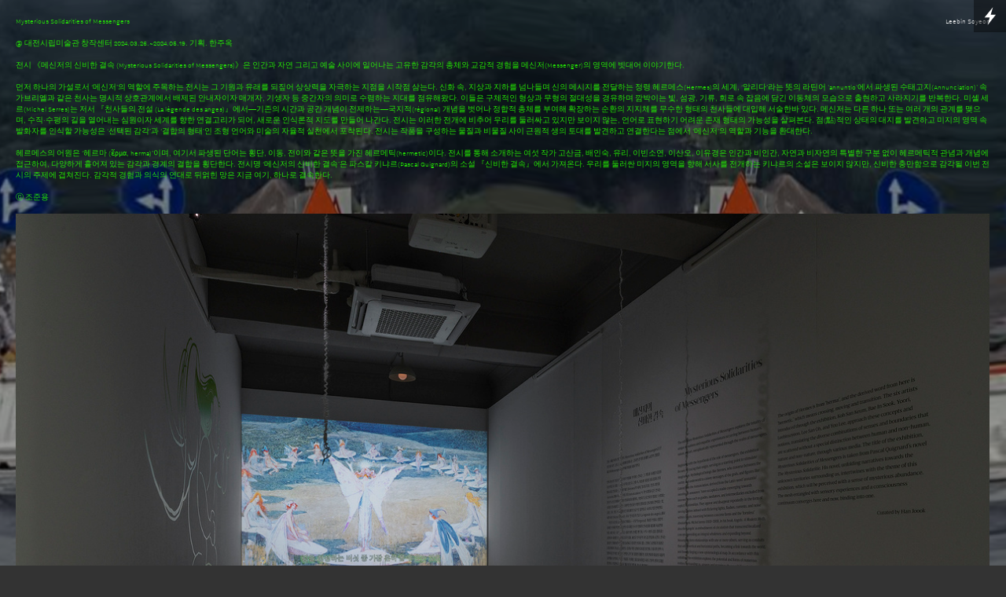

--- FILE ---
content_type: text/html; charset=UTF-8
request_url: https://leebinsoyeon.com/452789
body_size: 13775
content:
<!doctype html>
<html lang="en" data-predefined-style="true" data-css-presets="true">
	<head>
		<title>LEEBINSOYEON</title>

		<meta name="ROBOTS" content="INDEX,FOLLOW">		
		<meta name="description" content="Leebin Soyeon">
		<meta http-equiv="Content-Type" content="text/html; charset=utf-8">
		<meta http-equiv="X-UA-Compatible" content="IE=edge,chrome=1">
		<meta name="viewport" content="initial-scale=1.0, maximum-scale=1.0, user-scalable=no">
				<!-- Twitter Cards -->
		<meta name="twitter:card" content="summary_large_image">
		<meta name="twitter:title" content="LEEBINSOYEON" />
		<meta name="twitter:description" content="Leebin Soyeon" />
		<meta name="twitter:image" content="https://cortex.persona.co/i/ac596a362a1e816138511a43725d0386f0e8e5c916685e3d7c23080ee7589e64/3-.png" />

		<!-- Open Graph -->
		<meta property="og:locale" content="en_US" />
		<meta property="og:title" content="LEEBINSOYEON" />
		<meta property="og:description" content="Leebin Soyeon" />
		<meta property="og:url" content="http://leebinsoyeon.com"/>
		<meta property="og:image" content="https://cortex.persona.co/i/ac596a362a1e816138511a43725d0386f0e8e5c916685e3d7c23080ee7589e64/3-.png" />
		<meta property="og:type" content="website"/>

		

		<link href="//payload.persona.co/favicon/favicon.ico" rel="shortcut icon">
		<link href="/rss" rel="alternate" type="application/rss+xml" title="LEEBINSOYEON feed">

		<link href="/type/css?family=NittiGrotesk:n2,i2,n4,i4,n7,i7|Nitti:n7,n4,i4,i7&21.6.8&" id="" rel="stylesheet" type="text/css" />
<link href="/stylesheet?21.6.8&1749468416" id="member_stylesheet" rel="stylesheet" type="text/css" />
<link href="/_jsapps/api/_css/global.css?21.6.8&" id="" rel="stylesheet" type="text/css" />
<script type="text/json" data-set="defaults">{"route_name":"index","current_offset":0,"current_page":1,"cargo_url":"leebinsoyeon","is_domain":true,"is_mobile":false,"is_tablet":false,"is_phone":false,"api_path":"\/\/leebinsoyeon.com\/_api","is_editor":false,"route":null,"network":"Persona","is_direct_link":true,"total_projects":"0","join_muid":"2","squeeze_id":"1478926760684415766061974947077562368","design_name":"persona","template_basename":"design"}</script>
<script type="text/json" data-set="DisplayOptions">{"user_id":58300,"pagination_count":24,"header_link_to_index":true,"header_2x":false,"total_projects":0,"thumb_size":{"w":"200","h":"134"},"image_width":1500,"pages_do_not_paginate":false,"following_link_in_nav":true,"tags_in_thumb":true,"title_in_thumb":true,"view_count_in_project":true,"title_in_project":true,"footer_in_project":true,"pages_in_text_nav":true,"projects_in_text_nav":false,"use_sets":null,"sets_open_by_default":null,"sets_can_toggle":null,"sets_one_at_a_time":null,"use_set_links":null,"sets_are_clickable":null,"set_links_position":null,"disable_project_scroll":false,"recent_project_as_start":false,"excerpt_in_thumb":false,"thumbs_below_projects":true,"thumbs_below_pages":false,"lightbox_view":true,"slide_transition":"fade","slide_transition_duration":0.4,"slide_auto_play":{"enabled":false,"delay":"1"},"slide_text_nav":{"enabled":true,"prev":"Previous","slash":"\/","next":"Next image","number_enabled":true,"number_style":"parentheses"},"slide_nav_position":"top","slide_image_position":{"center":true,"responsive":false},"slide_thumbnails":{"enabled":false,"position":"bottom"},"slide_default_thumbs":false,"slide_toggle_thumb_link":{"enabled":true,"title":"Thumbnails"},"resource_url":null,"sticky_pages":null,"slideshow_responsive":false,"slideshow_thumbnails_header":true,"layout_options":{"content_position":"left_cover","content_width":"100","content_margin":"5","main_margin":"2","text_alignment":"text_left","vertical_position":"vertical_top","bgcolor":"transparent","WebFontConfig":{"Persona":{"families":{"Nitti Grotesk":{"variants":["n2","i2","n4","i4","n7","i7"]},"Nitti":{"variants":["n7","n4","i4","i7"]}}}},"links_orientation":"links_horizontal","viewport_size":"phone","mobile_zoom":"20","mobile_view":"desktop","mobile_padding":"-3.2","mobile_formatting":false,"width_unit":"%","subpagebg":"rgba(0, 0, 0, 0.4)","lightbox_view":true},"element_sort":{"no-group":[{"name":"Navigation","isActive":true},{"name":"Header Text","isActive":true},{"name":"Content","isActive":true},{"name":"Header Image","isActive":false}]}}</script>
<script type="text/json" data-set="Site">{"id":"58300","direct_link":"http:\/\/leebinsoyeon.com","display_url":"leebinsoyeon.com","site_url":"leebinsoyeon","following_url":"http:\/\/leebinsoyeon.com\/following","website_title":"LEEBINSOYEON","meta_tags":"","meta_description":"","meta_head":"","start_project_id":"191356","css_url":"\/stylesheet","rss_url":"\/rss","js_url":"\/javascript\/leebinsoyeon","asset_path":"\/\/assets.cdn.persona.co\/2\/1478926760684415766061974947077562368","favicon_url":"\/\/payload.persona.co\/favicon\/favicon.ico","home_url":"https:\/\/persona.co","profile_url":"\/\/payload.persona.co\/assets\/images\/default-avatar.png","profile_width":0,"profile_height":0,"social_image_url":"https:\/\/cortex.persona.co\/i\/ac596a362a1e816138511a43725d0386f0e8e5c916685e3d7c23080ee7589e64\/3-.png","social_width":455,"social_height":640,"social_description":"Leebin Soyeon","social_has_image":true,"social_has_description":true,"custom_html":"<customhtml><\/customhtml>","filter":null,"is_editor":false,"is_demo":false,"use_hi_res":false,"show_backstage_icon":true,"files":{"695f65b60daa4ecd93da7b8328aaec66.MOV":"https:\/\/files.persona.co\/58300\/695f65b60daa4ecd93da7b8328aaec66.MOV?1590767975","elur.MP4":"https:\/\/files.persona.co\/58300\/elur.MP4?1577548753"},"resource_url":"leebinsoyeon.com\/_api\/v0\/site\/58300"}</script>
<script type="text/json" data-set="Assets">false</script>
<script type="text/json" data-set="ProjectDetail">{"id":452789,"site_id":"58300","link_url":"0","project_url":"452789","direct_link":"http:\/\/leebinsoyeon.com\/452789","type":"page","link_target":"_blank","title":"\uba54\uc2e0\uc800\uc758 \uc2e0\ube44\ud55c \uacb0\uc18d","title_no_html":"\uba54\uc2e0\uc800\uc758 \uc2e0\ube44\ud55c \uacb0\uc18d","show_title":true,"display":false,"content":"<div grid-row=\"\" grid-pad=\"0\" grid-gutter=\"0\" grid-responsive=\"\"><div grid-col=\"x11\" grid-pad=\"0\" class=\"\">Mysterious Solidarities of Messengers<\/div>\n\t<div grid-col=\"x11\" grid-pad=\"0\" class=\"\"><div style=\"text-align: right;\"><a href=\"\/\" rel=\"history\">Leebin Soyeon<\/a><br>\n<br>\n<\/div><\/div><\/div>@ \ub300\uc804\uc2dc\ub9bd\ubbf8\uc220\uad00 \ucc3d\uc791\uc13c\ud130&nbsp;2024.03.26.~2024.05.19. \uae30\ud68d. \ud55c\uc8fc\uc625<br><br>\uc804\uc2dc \u300a\uba54\uc2e0\uc800\uc758 \uc2e0\ube44\ud55c \uacb0\uc18d (Mysterious Solidarities of Messengers)\u300b\uc740 \uc778\uac04\uacfc \uc790\uc5f0 \uadf8\ub9ac\uace0 \uc608\uc220 \uc0ac\uc774\uc5d0 \uc77c\uc5b4\ub098\ub294 \uace0\uc720\ud55c \uac10\uac01\uc758 \ucd1d\uccb4\uc640 \uad50\uac10\uc801 \uacbd\ud5d8\uc744 \uba54\uc2e0\uc800(Messenger)\uc758 \uc601\uc5ed\uc5d0 \ube57\ub300\uc5b4 \uc774\uc57c\uae30\ud55c\ub2e4.<br>\n\n<br>\n\uba3c\uc800 \ud558\ub098\uc758 \uac00\uc124\ub85c\uc11c \u2018\uba54\uc2e0\uc800\u2019\uc758 \uc5ed\ud560\uc5d0 \uc8fc\ubaa9\ud558\ub294 \uc804\uc2dc\ub294 \uadf8 \uae30\uc6d0\uacfc \uc720\ub798\ub97c \ub418\uc9da\uc5b4 \uc0c1\uc0c1\ub825\uc744 \uc790\uadf9\ud558\ub294 \uc9c0\uc810\uc744 \uc2dc\uc791\uc810 \uc0bc\ub294\ub2e4. \uc2e0\ud654 \uc18d, \uc9c0\uc0c1\uacfc \uc9c0\ud558\ub97c \ub118\ub098\ub4e4\uba70 \uc2e0\uc758 \uba54\uc2dc\uc9c0\ub97c \uc804\ub2ec\ud558\ub294 \uc815\ub839 \ud5e4\ub974\uba54\uc2a4(Hermes)\uc758 \uc138\uacc4, \u2018\uc54c\ub9ac\ub2e4\u2019\ub77c\ub294 \ub73b\uc758 \ub77c\ud2f4\uc5b4 'annuntio'\uc5d0\uc11c \ud30c\uc0dd\ub41c \uc218\ud0dc\uace0\uc9c0(Annunciation)' \uc18d \uac00\ube0c\ub9ac\uc5d8\uacfc \uac19\uc740 \ucc9c\uc0ac\ub294 \uba85\uc2dc\uc801 \uc0c1\ud638\uad00\uacc4\uc5d0\uc11c \ubc30\uc81c\ub41c \uc548\ub0b4\uc790\uc774\uc790 \ub9e4\uac1c\uc790, \uae30\uc0dd\uc790 \ub4f1 \uc911\uac04\uc790\uc758 \uc758\ubbf8\ub85c \uc218\ub834\ud558\ub294 \uc9c0\ub300\ub97c \uc810\uc720\ud574\uc654\ub2e4. \uc774\ub4e4\uc740 \uad6c\uccb4\uc801\uc778 \ud615\uc0c1\uacfc \ubb34\ud615\uc758 \uc808\ub300\uc131\uc744 \uacbd\uc720\ud558\uba70 \uae5c\ubc15\uc774\ub294 \ube5b, \uc12c\uad11, \uae30\ub958, \ud68c\ub85c \uc18d \uc7a1\uc74c\uc5d0 \ub2f4\uae34 \uc774\ub3d9\uccb4\uc758 \ubaa8\uc2b5\uc73c\ub85c \ucd9c\ud604\ud558\uace0 \uc0ac\ub77c\uc9c0\uae30\ub97c \ubc18\ubcf5\ud55c\ub2e4. \ubbf8\uc178 \uc138\ub974(Michel Serres)\ub294 \uc800\uc11c \u300e\ucc9c\uc0ac\ub4e4\uc758 \uc804\uc124 (La l\u00e9gende des anges)\u300f\uc5d0\uc11c\u2015\uae30\uc874\uc758 \uc2dc\uac04\uacfc \uacf5\uac04 \uac1c\ub150\uc774 \uc804\uc81c\ud558\ub294\u2015\uad6d\uc9c0\uc801(r\u00e9gional) \uac1c\ub150\uc744 \ubc97\uc5b4\ub098 \uc815\ud569\uc801 \ucd1d\uccb4\ub97c \ubd80\uc5ec\ud574 \ud655\uc7a5\ud558\ub294 \uc21c\ud658\uc758 \uc9c0\uc9c0\uccb4\ub97c \ubb34\uc218\ud55c \ud615\ud0dc\uc758 \ucc9c\uc0ac\ub4e4\uc5d0 \ub300\uc785\ud574 \uc11c\uc220\ud55c\ubc14 \uc788\ub2e4. \uba54\uc2e0\uc800\ub294 \ub2e4\ub978 \ud558\ub098 \ub610\ub294 \uc5ec\ub7ec \uac1c\uc758 \uad00\uacc4\ub97c \ub9fa\uc73c\uba70, \uc218\uc9c1\u00b7\uc218\ud3c9\uc758 \uae38\uc744 \uc5f4\uc5b4\ub0b4\ub294 \uc2ec\uc6d0\uc774\uc790 \uc138\uacc4\ub97c \ud5a5\ud55c \uc5f0\uacb0\uace0\ub9ac\uac00 \ub418\uc5b4, \uc0c8\ub85c\uc6b4 \uc778\uc2dd\ub860\uc801 \uc9c0\ub3c4\ub97c \ub9cc\ub4e4\uc5b4 \ub098\uac04\ub2e4. \uc804\uc2dc\ub294 \uc774\ub7ec\ud55c \uc804\uac1c\uc5d0 \ube44\ucd94\uc5b4 \uc6b0\ub9ac\ub97c \ub458\ub7ec\uc2f8\uace0 \uc788\uc9c0\ub9cc \ubcf4\uc774\uc9c0 \uc54a\ub294, \uc5b8\uc5b4\ub85c \ud45c\ud604\ud558\uae30 \uc5b4\ub824\uc6b4 \uc874\uc7ac \ud615\ud0dc\uc758 \uac00\ub2a5\uc131\uc744 \uc0b4\ud3b4\ubcf8\ub2e4. \uc810(\u9ede)\uc801\uc778 \uc0c1\ud0dc\uc758 \ub300\uc9c0\ub97c \ubc1c\uacac\ud558\uace0 \ubbf8\uc9c0\uc758 \uc601\uc5ed \uc18d \ubc1c\ud654\uc790\ub97c \uc778\uc2dd\ud560 \uac00\ub2a5\uc131\uc740 \u2018\uc120\ud0dd\ub41c \uac10\uac01\u2019\uacfc \u2018\uacb0\ud569\uc758 \ud615\ud0dc\u2019\uc778 \uc870\ud615 \uc5b8\uc5b4\uc640 \ubbf8\uc220\uc758 \uc790\uc728\uc801 \uc2e4\ucc9c\uc5d0\uc11c \ud3ec\ucc29\ub41c\ub2e4. \uc804\uc2dc\ub294 \uc791\ud488\uc744 \uad6c\uc131\ud558\ub294 \ubb3c\uc9c8\uacfc \ube44\ubb3c\uc9c8 \uc0ac\uc774 \uadfc\uc6d0\uc801 \uc0dd\uc758 \ud1a0\ub300\ub97c \ubc1c\uacac\ud558\uace0 \uc5f0\uacb0\ud55c\ub2e4\ub294 \uc810\uc5d0\uc11c \u2018\uba54\uc2e0\uc800\u2019\uc758 \uc5ed\ud560\uacfc \uae30\ub2a5\uc744 \ud658\ub300\ud55c\ub2e4.<br>\n\n<br>\n\ud5e4\ub974\uba54\uc2a4\uc758 \uc5b4\uc6d0\uc740 \u2018\ud5e4\ub974\ub9c8 (\u1f15\u03c1\u03bc\u03b1, herma)\u2019\uc774\uba70, \uc5ec\uae30\uc11c \ud30c\uc0dd\ub41c \ub2e8\uc5b4\ub294 \ud6a1\ub2e8, \uc774\ub3d9, \uc804\uc774\uc640 \uac19\uc740 \ub73b\uc744 \uac00\uc9c4 \ud5e4\ub974\uba54\ud2f1(hermetic)\uc774\ub2e4. \uc804\uc2dc\ub97c \ud1b5\ud574 \uc18c\uac1c\ud558\ub294 \uc5ec\uc12f \uc791\uac00 \uace0\uc0b0\uae08, \ubc30\uc778\uc219, \uc720\ub9ac, \uc774\ube48\uc18c\uc5f0, \uc774\uc0b0\uc624, \uc774\uc720\uacbd\uc740 \uc778\uac04\uacfc \ube44\uc778\uac04, \uc790\uc5f0\uacfc \ube44\uc790\uc5f0\uc758 \ud2b9\ubcc4\ud55c \uad6c\ubd84 \uc5c6\uc774 \ud5e4\ub974\uba54\ud2f1\uc801 \uad00\ub150\uacfc \uac1c\ub150\uc5d0 \uc811\uadfc\ud558\uc5ec, \ub2e4\uc591\ud558\uac8c \ud769\uc5b4\uc838 \uc788\ub294 \uac10\uac01\uacfc \uacbd\uacc4\uc758 \uacb0\ud569\uc744 \ud6a1\ub2e8\ud55c\ub2e4. \uc804\uc2dc\uba85 \u2018\uba54\uc2e0\uc800\uc758 \uc2e0\ube44\ud55c \uacb0\uc18d\u2019\uc740 \ud30c\uc2a4\uce7c \ud0a4\ub0d0\ub974(Pascal Quignard)\uc758 \uc18c\uc124 \u300e\uc2e0\ube44\ud55c \uacb0\uc18d\u300f\uc5d0\uc11c \uac00\uc838\uc628\ub2e4. \uc6b0\ub9ac\ub97c \ub458\ub7ec\uc2fc \ubbf8\uc9c0\uc758 \uc601\uc5ed\uc744 \ud5a5\ud574 \uc11c\uc0ac\ub97c \uc804\uac1c\ud558\ub294 \ud0a4\ub0d0\ub974\uc758 \uc18c\uc124\uc740 \ubcf4\uc774\uc9c0 \uc54a\uc9c0\ub9cc, \uc2e0\ube44\ud55c \ucda9\ub9cc\ud568\uc73c\ub85c \uac10\uac01\ub420 \uc774\ubc88 \uc804\uc2dc\uc758 \uc8fc\uc81c\uc5d0 \uacb9\uccd0\uc9c4\ub2e4. \uac10\uac01\uc801 \uacbd\ud5d8\uacfc \uc758\uc2dd\uc758 \uc5f0\ub300\ub85c \ub4a4\uc5bd\ud78c \ub9dd\uc740 \uc9c0\uae08 \uc5ec\uae30, \ud558\ub098\ub85c \uacb0\uc18d\ud55c\ub2e4.<br><br>\n\u24d2 \uc870\uc900\uc6a9<br>\n<br>\n<img width=\"2000\" height=\"1334\" width_o=\"2000\" height_o=\"1334\" src_o=\"https:\/\/cortex.persona.co\/t\/original\/i\/2d324c344c8839301fab1b7cfc2cd5d3d1f634e6f421601df207a12c824a59f8\/CJY07305.jpg\" data-mid=\"1360585\" border=\"0\" \/><img width=\"2000\" height=\"1334\" width_o=\"2000\" height_o=\"1334\" src_o=\"https:\/\/cortex.persona.co\/t\/original\/i\/c2dfc48a76e8922dd9d580cb2f0baee4f73b88f3b415d19ff9c90d71a659978f\/CJY07317.jpg\" data-mid=\"1360586\" border=\"0\" \/><img width=\"2000\" height=\"1334\" width_o=\"2000\" height_o=\"1334\" src_o=\"https:\/\/cortex.persona.co\/t\/original\/i\/75c3a063eb17fc353bb83f5ab346ac519952791dda79865658aa8ab333588866\/CJY07300.jpg\" data-mid=\"1360584\" border=\"0\" \/><img width=\"2000\" height=\"1333\" width_o=\"2000\" height_o=\"1333\" src_o=\"https:\/\/cortex.persona.co\/t\/original\/i\/de7e75c203046c11a2322a2e68b2597147adcfd3b9203dba02e81d2b73f4f245\/CJY07366.jpg\" data-mid=\"1360587\" border=\"0\" \/><div class=\"slideshow\" data-slick=\"%7B%22autoplay%22%3Atrue%2C%22autoplaySpeed%22%3A1300%2C%22speed%22%3A500%2C%22textNav%22%3Afalse%2C%22fade%22%3Afalse%7D\"><img width=\"1920\" height=\"1080\" width_o=\"1920\" height_o=\"1080\" src_o=\"https:\/\/cortex.persona.co\/t\/original\/i\/1f62260b5864427a03a0095f5094520b85094c62b3a2df1419eeab5d8fcd67b2\/video-back.00_00_05_29.-001.jpg\" data-mid=\"1360598\" border=\"0\" \/><img width=\"1920\" height=\"1080\" width_o=\"1920\" height_o=\"1080\" src_o=\"https:\/\/cortex.persona.co\/t\/original\/i\/864ba46bf69be5c0a5d0215311998f9fc91a0d9c03fe08b804932440807e6750\/video-back.00_01_33_02.-003.jpg\" data-mid=\"1360596\" border=\"0\" \/><img width=\"1920\" height=\"1080\" width_o=\"1920\" height_o=\"1080\" src_o=\"https:\/\/cortex.persona.co\/t\/original\/i\/5bb7395774ffde2cb829aff79f78f57de21f0a2a20059d76dd623bc38a6e831b\/video-back.00_03_26_05.-005.jpg\" data-mid=\"1360595\" border=\"0\" \/><img width=\"1920\" height=\"1080\" width_o=\"1920\" height_o=\"1080\" src_o=\"https:\/\/cortex.persona.co\/t\/original\/i\/349d16b97d8444393b8a59aee2211b88db0b56d5024870f11c2d2408b026295f\/video-back.00_05_48_14.-007.jpg\" data-mid=\"1360594\" border=\"0\" \/><img width=\"1920\" height=\"1080\" width_o=\"1920\" height_o=\"1080\" src_o=\"https:\/\/cortex.persona.co\/t\/original\/i\/4db033c73d5c22ddb320117d559ea5fedef5c42df6bca4c36ea56f3c9c378f67\/video-back.00_04_02_23.-006.jpg\" data-mid=\"1360597\" border=\"0\" \/><img width=\"1920\" height=\"1080\" width_o=\"1920\" height_o=\"1080\" src_o=\"https:\/\/cortex.persona.co\/t\/original\/i\/8cc81d4464dcceaf81fe39c627a44fbc9836ac4b0424b0b1357052c30a32cac0\/video-back.00_07_32_28.-010.jpg\" data-mid=\"1360599\" border=\"0\" \/><\/div><div style=\"text-align: center;\">excerpts from \ud398\uc5b4\ub9ac \ubaa8\ube4c\ub9ac\ud2f0 \ud22c\uc790\uc720\uce58\uc124\uba85\ud68c \ube44\ub514\uc624\n(\uace0\uc544\ub97c \ub9cc\ub4dc\ub294 \uae30\uacc4)\nFairy Mobility \ninvestment seminar video\n(The Orphan engineering)\n<br>2023, 8\ubd84 17\ucd08\n8 min. 17 sec, \ub2e8\ucc44\ub110 \ube44\ub514\uc624, HD\nsingle-channel\nvideo<br><\/div><br>\n<br>\n<div style=\"text-align: center;\"><img width=\"2362\" height=\"3542\" width_o=\"2362\" height_o=\"3542\" src_o=\"https:\/\/cortex.persona.co\/t\/original\/i\/fcf20b98babd998830e5ee4c4a880c5d0938b936d9a3456440ac3e4e2f2d6fe9\/Caduceus_small.jpg\" data-mid=\"1360591\" border=\"0\" data-scale=\"80\"\/><br>\ub4e4\ucf30\ub2e4(Caduceus), 2024\nPET\uc5d0 \uc789\ud06c(\ub514\uc9c0\ud138 \ud398\uc778\ud305), \ub77c\uc774\ud2b8\ud328\ub110, 594x841mm<br><br>\n<img width=\"2365\" height=\"3348\" width_o=\"2365\" height_o=\"3348\" src_o=\"https:\/\/cortex.persona.co\/t\/original\/i\/3a380a65dfbb200ca0312f51d1c7eb91df7f1abcda4a4c94bc5444bd43444884\/_small.jpg\" data-mid=\"1360592\" border=\"0\" data-scale=\"80\"\/><br>\ucc1c\ucf69(The rational is a blip), 2024\nPET\uc5d0 \uc789\ud06c(\ub514\uc9c0\ud138 \ud398\uc778\ud305), \ub77c\uc774\ud2b8\ud328\ub110, 594x841mm<br>\n<br>\n<img width=\"3543\" height=\"2502\" width_o=\"3543\" height_o=\"2502\" src_o=\"https:\/\/cortex.persona.co\/t\/original\/i\/4360af5d6703be6c991582bde3a1c541218214d1ad6a626415ebab5e20590336\/-_small.jpg\" data-mid=\"1360593\" border=\"0\" data-scale=\"80\"\/><br>\uc870\uce74 \ud6d4\uce58\uae30(The theft of sister-in-law's child), 2024\nPET\uc5d0 \uc789\ud06c(\ub514\uc9c0\ud138 \ud398\uc778\ud305) \ub77c\uc774\ud2b8\ud328\ub110, 841\u00d7594\bmm\n<br>\n\n<\/div>","content_no_html":"Mysterious Solidarities of Messengers\n\tLeebin Soyeon\n\n@ \ub300\uc804\uc2dc\ub9bd\ubbf8\uc220\uad00 \ucc3d\uc791\uc13c\ud130&nbsp;2024.03.26.~2024.05.19. \uae30\ud68d. \ud55c\uc8fc\uc625\uc804\uc2dc \u300a\uba54\uc2e0\uc800\uc758 \uc2e0\ube44\ud55c \uacb0\uc18d (Mysterious Solidarities of Messengers)\u300b\uc740 \uc778\uac04\uacfc \uc790\uc5f0 \uadf8\ub9ac\uace0 \uc608\uc220 \uc0ac\uc774\uc5d0 \uc77c\uc5b4\ub098\ub294 \uace0\uc720\ud55c \uac10\uac01\uc758 \ucd1d\uccb4\uc640 \uad50\uac10\uc801 \uacbd\ud5d8\uc744 \uba54\uc2e0\uc800(Messenger)\uc758 \uc601\uc5ed\uc5d0 \ube57\ub300\uc5b4 \uc774\uc57c\uae30\ud55c\ub2e4.\n\n\n\uba3c\uc800 \ud558\ub098\uc758 \uac00\uc124\ub85c\uc11c \u2018\uba54\uc2e0\uc800\u2019\uc758 \uc5ed\ud560\uc5d0 \uc8fc\ubaa9\ud558\ub294 \uc804\uc2dc\ub294 \uadf8 \uae30\uc6d0\uacfc \uc720\ub798\ub97c \ub418\uc9da\uc5b4 \uc0c1\uc0c1\ub825\uc744 \uc790\uadf9\ud558\ub294 \uc9c0\uc810\uc744 \uc2dc\uc791\uc810 \uc0bc\ub294\ub2e4. \uc2e0\ud654 \uc18d, \uc9c0\uc0c1\uacfc \uc9c0\ud558\ub97c \ub118\ub098\ub4e4\uba70 \uc2e0\uc758 \uba54\uc2dc\uc9c0\ub97c \uc804\ub2ec\ud558\ub294 \uc815\ub839 \ud5e4\ub974\uba54\uc2a4(Hermes)\uc758 \uc138\uacc4, \u2018\uc54c\ub9ac\ub2e4\u2019\ub77c\ub294 \ub73b\uc758 \ub77c\ud2f4\uc5b4 'annuntio'\uc5d0\uc11c \ud30c\uc0dd\ub41c \uc218\ud0dc\uace0\uc9c0(Annunciation)' \uc18d \uac00\ube0c\ub9ac\uc5d8\uacfc \uac19\uc740 \ucc9c\uc0ac\ub294 \uba85\uc2dc\uc801 \uc0c1\ud638\uad00\uacc4\uc5d0\uc11c \ubc30\uc81c\ub41c \uc548\ub0b4\uc790\uc774\uc790 \ub9e4\uac1c\uc790, \uae30\uc0dd\uc790 \ub4f1 \uc911\uac04\uc790\uc758 \uc758\ubbf8\ub85c \uc218\ub834\ud558\ub294 \uc9c0\ub300\ub97c \uc810\uc720\ud574\uc654\ub2e4. \uc774\ub4e4\uc740 \uad6c\uccb4\uc801\uc778 \ud615\uc0c1\uacfc \ubb34\ud615\uc758 \uc808\ub300\uc131\uc744 \uacbd\uc720\ud558\uba70 \uae5c\ubc15\uc774\ub294 \ube5b, \uc12c\uad11, \uae30\ub958, \ud68c\ub85c \uc18d \uc7a1\uc74c\uc5d0 \ub2f4\uae34 \uc774\ub3d9\uccb4\uc758 \ubaa8\uc2b5\uc73c\ub85c \ucd9c\ud604\ud558\uace0 \uc0ac\ub77c\uc9c0\uae30\ub97c \ubc18\ubcf5\ud55c\ub2e4. \ubbf8\uc178 \uc138\ub974(Michel Serres)\ub294 \uc800\uc11c \u300e\ucc9c\uc0ac\ub4e4\uc758 \uc804\uc124 (La l\u00e9gende des anges)\u300f\uc5d0\uc11c\u2015\uae30\uc874\uc758 \uc2dc\uac04\uacfc \uacf5\uac04 \uac1c\ub150\uc774 \uc804\uc81c\ud558\ub294\u2015\uad6d\uc9c0\uc801(r\u00e9gional) \uac1c\ub150\uc744 \ubc97\uc5b4\ub098 \uc815\ud569\uc801 \ucd1d\uccb4\ub97c \ubd80\uc5ec\ud574 \ud655\uc7a5\ud558\ub294 \uc21c\ud658\uc758 \uc9c0\uc9c0\uccb4\ub97c \ubb34\uc218\ud55c \ud615\ud0dc\uc758 \ucc9c\uc0ac\ub4e4\uc5d0 \ub300\uc785\ud574 \uc11c\uc220\ud55c\ubc14 \uc788\ub2e4. \uba54\uc2e0\uc800\ub294 \ub2e4\ub978 \ud558\ub098 \ub610\ub294 \uc5ec\ub7ec \uac1c\uc758 \uad00\uacc4\ub97c \ub9fa\uc73c\uba70, \uc218\uc9c1\u00b7\uc218\ud3c9\uc758 \uae38\uc744 \uc5f4\uc5b4\ub0b4\ub294 \uc2ec\uc6d0\uc774\uc790 \uc138\uacc4\ub97c \ud5a5\ud55c \uc5f0\uacb0\uace0\ub9ac\uac00 \ub418\uc5b4, \uc0c8\ub85c\uc6b4 \uc778\uc2dd\ub860\uc801 \uc9c0\ub3c4\ub97c \ub9cc\ub4e4\uc5b4 \ub098\uac04\ub2e4. \uc804\uc2dc\ub294 \uc774\ub7ec\ud55c \uc804\uac1c\uc5d0 \ube44\ucd94\uc5b4 \uc6b0\ub9ac\ub97c \ub458\ub7ec\uc2f8\uace0 \uc788\uc9c0\ub9cc \ubcf4\uc774\uc9c0 \uc54a\ub294, \uc5b8\uc5b4\ub85c \ud45c\ud604\ud558\uae30 \uc5b4\ub824\uc6b4 \uc874\uc7ac \ud615\ud0dc\uc758 \uac00\ub2a5\uc131\uc744 \uc0b4\ud3b4\ubcf8\ub2e4. \uc810(\u9ede)\uc801\uc778 \uc0c1\ud0dc\uc758 \ub300\uc9c0\ub97c \ubc1c\uacac\ud558\uace0 \ubbf8\uc9c0\uc758 \uc601\uc5ed \uc18d \ubc1c\ud654\uc790\ub97c \uc778\uc2dd\ud560 \uac00\ub2a5\uc131\uc740 \u2018\uc120\ud0dd\ub41c \uac10\uac01\u2019\uacfc \u2018\uacb0\ud569\uc758 \ud615\ud0dc\u2019\uc778 \uc870\ud615 \uc5b8\uc5b4\uc640 \ubbf8\uc220\uc758 \uc790\uc728\uc801 \uc2e4\ucc9c\uc5d0\uc11c \ud3ec\ucc29\ub41c\ub2e4. \uc804\uc2dc\ub294 \uc791\ud488\uc744 \uad6c\uc131\ud558\ub294 \ubb3c\uc9c8\uacfc \ube44\ubb3c\uc9c8 \uc0ac\uc774 \uadfc\uc6d0\uc801 \uc0dd\uc758 \ud1a0\ub300\ub97c \ubc1c\uacac\ud558\uace0 \uc5f0\uacb0\ud55c\ub2e4\ub294 \uc810\uc5d0\uc11c \u2018\uba54\uc2e0\uc800\u2019\uc758 \uc5ed\ud560\uacfc \uae30\ub2a5\uc744 \ud658\ub300\ud55c\ub2e4.\n\n\n\ud5e4\ub974\uba54\uc2a4\uc758 \uc5b4\uc6d0\uc740 \u2018\ud5e4\ub974\ub9c8 (\u1f15\u03c1\u03bc\u03b1, herma)\u2019\uc774\uba70, \uc5ec\uae30\uc11c \ud30c\uc0dd\ub41c \ub2e8\uc5b4\ub294 \ud6a1\ub2e8, \uc774\ub3d9, \uc804\uc774\uc640 \uac19\uc740 \ub73b\uc744 \uac00\uc9c4 \ud5e4\ub974\uba54\ud2f1(hermetic)\uc774\ub2e4. \uc804\uc2dc\ub97c \ud1b5\ud574 \uc18c\uac1c\ud558\ub294 \uc5ec\uc12f \uc791\uac00 \uace0\uc0b0\uae08, \ubc30\uc778\uc219, \uc720\ub9ac, \uc774\ube48\uc18c\uc5f0, \uc774\uc0b0\uc624, \uc774\uc720\uacbd\uc740 \uc778\uac04\uacfc \ube44\uc778\uac04, \uc790\uc5f0\uacfc \ube44\uc790\uc5f0\uc758 \ud2b9\ubcc4\ud55c \uad6c\ubd84 \uc5c6\uc774 \ud5e4\ub974\uba54\ud2f1\uc801 \uad00\ub150\uacfc \uac1c\ub150\uc5d0 \uc811\uadfc\ud558\uc5ec, \ub2e4\uc591\ud558\uac8c \ud769\uc5b4\uc838 \uc788\ub294 \uac10\uac01\uacfc \uacbd\uacc4\uc758 \uacb0\ud569\uc744 \ud6a1\ub2e8\ud55c\ub2e4. \uc804\uc2dc\uba85 \u2018\uba54\uc2e0\uc800\uc758 \uc2e0\ube44\ud55c \uacb0\uc18d\u2019\uc740 \ud30c\uc2a4\uce7c \ud0a4\ub0d0\ub974(Pascal Quignard)\uc758 \uc18c\uc124 \u300e\uc2e0\ube44\ud55c \uacb0\uc18d\u300f\uc5d0\uc11c \uac00\uc838\uc628\ub2e4. \uc6b0\ub9ac\ub97c \ub458\ub7ec\uc2fc \ubbf8\uc9c0\uc758 \uc601\uc5ed\uc744 \ud5a5\ud574 \uc11c\uc0ac\ub97c \uc804\uac1c\ud558\ub294 \ud0a4\ub0d0\ub974\uc758 \uc18c\uc124\uc740 \ubcf4\uc774\uc9c0 \uc54a\uc9c0\ub9cc, \uc2e0\ube44\ud55c \ucda9\ub9cc\ud568\uc73c\ub85c \uac10\uac01\ub420 \uc774\ubc88 \uc804\uc2dc\uc758 \uc8fc\uc81c\uc5d0 \uacb9\uccd0\uc9c4\ub2e4. \uac10\uac01\uc801 \uacbd\ud5d8\uacfc \uc758\uc2dd\uc758 \uc5f0\ub300\ub85c \ub4a4\uc5bd\ud78c \ub9dd\uc740 \uc9c0\uae08 \uc5ec\uae30, \ud558\ub098\ub85c \uacb0\uc18d\ud55c\ub2e4.\n\u24d2 \uc870\uc900\uc6a9\n\n{image 2}{image 3}{image 1}{image 4}{image 11}{image 12}{image 13}{image 15}{image 14}{image 16}excerpts from \ud398\uc5b4\ub9ac \ubaa8\ube4c\ub9ac\ud2f0 \ud22c\uc790\uc720\uce58\uc124\uba85\ud68c \ube44\ub514\uc624\n(\uace0\uc544\ub97c \ub9cc\ub4dc\ub294 \uae30\uacc4)\nFairy Mobility \ninvestment seminar video\n(The Orphan engineering)\n2023, 8\ubd84 17\ucd08\n8 min. 17 sec, \ub2e8\ucc44\ub110 \ube44\ub514\uc624, HD\nsingle-channel\nvideo\n\n{image 10 scale=\"80\"}\ub4e4\ucf30\ub2e4(Caduceus), 2024\nPET\uc5d0 \uc789\ud06c(\ub514\uc9c0\ud138 \ud398\uc778\ud305), \ub77c\uc774\ud2b8\ud328\ub110, 594x841mm\n{image 9 scale=\"80\"}\ucc1c\ucf69(The rational is a blip), 2024\nPET\uc5d0 \uc789\ud06c(\ub514\uc9c0\ud138 \ud398\uc778\ud305), \ub77c\uc774\ud2b8\ud328\ub110, 594x841mm\n\n{image 8 scale=\"80\"}\uc870\uce74 \ud6d4\uce58\uae30(The theft of sister-in-law's child), 2024\nPET\uc5d0 \uc789\ud06c(\ub514\uc9c0\ud138 \ud398\uc778\ud305) \ub77c\uc774\ud2b8\ud328\ub110, 841\u00d7594\bmm\n\n\n","content_partial_html":"Mysterious Solidarities of Messengers\n\t<a href=\"\/\" rel=\"history\">Leebin Soyeon<\/a><br>\n<br>\n@ \ub300\uc804\uc2dc\ub9bd\ubbf8\uc220\uad00 \ucc3d\uc791\uc13c\ud130&nbsp;2024.03.26.~2024.05.19. \uae30\ud68d. \ud55c\uc8fc\uc625<br><br>\uc804\uc2dc \u300a\uba54\uc2e0\uc800\uc758 \uc2e0\ube44\ud55c \uacb0\uc18d (Mysterious Solidarities of Messengers)\u300b\uc740 \uc778\uac04\uacfc \uc790\uc5f0 \uadf8\ub9ac\uace0 \uc608\uc220 \uc0ac\uc774\uc5d0 \uc77c\uc5b4\ub098\ub294 \uace0\uc720\ud55c \uac10\uac01\uc758 \ucd1d\uccb4\uc640 \uad50\uac10\uc801 \uacbd\ud5d8\uc744 \uba54\uc2e0\uc800(Messenger)\uc758 \uc601\uc5ed\uc5d0 \ube57\ub300\uc5b4 \uc774\uc57c\uae30\ud55c\ub2e4.<br>\n\n<br>\n\uba3c\uc800 \ud558\ub098\uc758 \uac00\uc124\ub85c\uc11c \u2018\uba54\uc2e0\uc800\u2019\uc758 \uc5ed\ud560\uc5d0 \uc8fc\ubaa9\ud558\ub294 \uc804\uc2dc\ub294 \uadf8 \uae30\uc6d0\uacfc \uc720\ub798\ub97c \ub418\uc9da\uc5b4 \uc0c1\uc0c1\ub825\uc744 \uc790\uadf9\ud558\ub294 \uc9c0\uc810\uc744 \uc2dc\uc791\uc810 \uc0bc\ub294\ub2e4. \uc2e0\ud654 \uc18d, \uc9c0\uc0c1\uacfc \uc9c0\ud558\ub97c \ub118\ub098\ub4e4\uba70 \uc2e0\uc758 \uba54\uc2dc\uc9c0\ub97c \uc804\ub2ec\ud558\ub294 \uc815\ub839 \ud5e4\ub974\uba54\uc2a4(Hermes)\uc758 \uc138\uacc4, \u2018\uc54c\ub9ac\ub2e4\u2019\ub77c\ub294 \ub73b\uc758 \ub77c\ud2f4\uc5b4 'annuntio'\uc5d0\uc11c \ud30c\uc0dd\ub41c \uc218\ud0dc\uace0\uc9c0(Annunciation)' \uc18d \uac00\ube0c\ub9ac\uc5d8\uacfc \uac19\uc740 \ucc9c\uc0ac\ub294 \uba85\uc2dc\uc801 \uc0c1\ud638\uad00\uacc4\uc5d0\uc11c \ubc30\uc81c\ub41c \uc548\ub0b4\uc790\uc774\uc790 \ub9e4\uac1c\uc790, \uae30\uc0dd\uc790 \ub4f1 \uc911\uac04\uc790\uc758 \uc758\ubbf8\ub85c \uc218\ub834\ud558\ub294 \uc9c0\ub300\ub97c \uc810\uc720\ud574\uc654\ub2e4. \uc774\ub4e4\uc740 \uad6c\uccb4\uc801\uc778 \ud615\uc0c1\uacfc \ubb34\ud615\uc758 \uc808\ub300\uc131\uc744 \uacbd\uc720\ud558\uba70 \uae5c\ubc15\uc774\ub294 \ube5b, \uc12c\uad11, \uae30\ub958, \ud68c\ub85c \uc18d \uc7a1\uc74c\uc5d0 \ub2f4\uae34 \uc774\ub3d9\uccb4\uc758 \ubaa8\uc2b5\uc73c\ub85c \ucd9c\ud604\ud558\uace0 \uc0ac\ub77c\uc9c0\uae30\ub97c \ubc18\ubcf5\ud55c\ub2e4. \ubbf8\uc178 \uc138\ub974(Michel Serres)\ub294 \uc800\uc11c \u300e\ucc9c\uc0ac\ub4e4\uc758 \uc804\uc124 (La l\u00e9gende des anges)\u300f\uc5d0\uc11c\u2015\uae30\uc874\uc758 \uc2dc\uac04\uacfc \uacf5\uac04 \uac1c\ub150\uc774 \uc804\uc81c\ud558\ub294\u2015\uad6d\uc9c0\uc801(r\u00e9gional) \uac1c\ub150\uc744 \ubc97\uc5b4\ub098 \uc815\ud569\uc801 \ucd1d\uccb4\ub97c \ubd80\uc5ec\ud574 \ud655\uc7a5\ud558\ub294 \uc21c\ud658\uc758 \uc9c0\uc9c0\uccb4\ub97c \ubb34\uc218\ud55c \ud615\ud0dc\uc758 \ucc9c\uc0ac\ub4e4\uc5d0 \ub300\uc785\ud574 \uc11c\uc220\ud55c\ubc14 \uc788\ub2e4. \uba54\uc2e0\uc800\ub294 \ub2e4\ub978 \ud558\ub098 \ub610\ub294 \uc5ec\ub7ec \uac1c\uc758 \uad00\uacc4\ub97c \ub9fa\uc73c\uba70, \uc218\uc9c1\u00b7\uc218\ud3c9\uc758 \uae38\uc744 \uc5f4\uc5b4\ub0b4\ub294 \uc2ec\uc6d0\uc774\uc790 \uc138\uacc4\ub97c \ud5a5\ud55c \uc5f0\uacb0\uace0\ub9ac\uac00 \ub418\uc5b4, \uc0c8\ub85c\uc6b4 \uc778\uc2dd\ub860\uc801 \uc9c0\ub3c4\ub97c \ub9cc\ub4e4\uc5b4 \ub098\uac04\ub2e4. \uc804\uc2dc\ub294 \uc774\ub7ec\ud55c \uc804\uac1c\uc5d0 \ube44\ucd94\uc5b4 \uc6b0\ub9ac\ub97c \ub458\ub7ec\uc2f8\uace0 \uc788\uc9c0\ub9cc \ubcf4\uc774\uc9c0 \uc54a\ub294, \uc5b8\uc5b4\ub85c \ud45c\ud604\ud558\uae30 \uc5b4\ub824\uc6b4 \uc874\uc7ac \ud615\ud0dc\uc758 \uac00\ub2a5\uc131\uc744 \uc0b4\ud3b4\ubcf8\ub2e4. \uc810(\u9ede)\uc801\uc778 \uc0c1\ud0dc\uc758 \ub300\uc9c0\ub97c \ubc1c\uacac\ud558\uace0 \ubbf8\uc9c0\uc758 \uc601\uc5ed \uc18d \ubc1c\ud654\uc790\ub97c \uc778\uc2dd\ud560 \uac00\ub2a5\uc131\uc740 \u2018\uc120\ud0dd\ub41c \uac10\uac01\u2019\uacfc \u2018\uacb0\ud569\uc758 \ud615\ud0dc\u2019\uc778 \uc870\ud615 \uc5b8\uc5b4\uc640 \ubbf8\uc220\uc758 \uc790\uc728\uc801 \uc2e4\ucc9c\uc5d0\uc11c \ud3ec\ucc29\ub41c\ub2e4. \uc804\uc2dc\ub294 \uc791\ud488\uc744 \uad6c\uc131\ud558\ub294 \ubb3c\uc9c8\uacfc \ube44\ubb3c\uc9c8 \uc0ac\uc774 \uadfc\uc6d0\uc801 \uc0dd\uc758 \ud1a0\ub300\ub97c \ubc1c\uacac\ud558\uace0 \uc5f0\uacb0\ud55c\ub2e4\ub294 \uc810\uc5d0\uc11c \u2018\uba54\uc2e0\uc800\u2019\uc758 \uc5ed\ud560\uacfc \uae30\ub2a5\uc744 \ud658\ub300\ud55c\ub2e4.<br>\n\n<br>\n\ud5e4\ub974\uba54\uc2a4\uc758 \uc5b4\uc6d0\uc740 \u2018\ud5e4\ub974\ub9c8 (\u1f15\u03c1\u03bc\u03b1, herma)\u2019\uc774\uba70, \uc5ec\uae30\uc11c \ud30c\uc0dd\ub41c \ub2e8\uc5b4\ub294 \ud6a1\ub2e8, \uc774\ub3d9, \uc804\uc774\uc640 \uac19\uc740 \ub73b\uc744 \uac00\uc9c4 \ud5e4\ub974\uba54\ud2f1(hermetic)\uc774\ub2e4. \uc804\uc2dc\ub97c \ud1b5\ud574 \uc18c\uac1c\ud558\ub294 \uc5ec\uc12f \uc791\uac00 \uace0\uc0b0\uae08, \ubc30\uc778\uc219, \uc720\ub9ac, \uc774\ube48\uc18c\uc5f0, \uc774\uc0b0\uc624, \uc774\uc720\uacbd\uc740 \uc778\uac04\uacfc \ube44\uc778\uac04, \uc790\uc5f0\uacfc \ube44\uc790\uc5f0\uc758 \ud2b9\ubcc4\ud55c \uad6c\ubd84 \uc5c6\uc774 \ud5e4\ub974\uba54\ud2f1\uc801 \uad00\ub150\uacfc \uac1c\ub150\uc5d0 \uc811\uadfc\ud558\uc5ec, \ub2e4\uc591\ud558\uac8c \ud769\uc5b4\uc838 \uc788\ub294 \uac10\uac01\uacfc \uacbd\uacc4\uc758 \uacb0\ud569\uc744 \ud6a1\ub2e8\ud55c\ub2e4. \uc804\uc2dc\uba85 \u2018\uba54\uc2e0\uc800\uc758 \uc2e0\ube44\ud55c \uacb0\uc18d\u2019\uc740 \ud30c\uc2a4\uce7c \ud0a4\ub0d0\ub974(Pascal Quignard)\uc758 \uc18c\uc124 \u300e\uc2e0\ube44\ud55c \uacb0\uc18d\u300f\uc5d0\uc11c \uac00\uc838\uc628\ub2e4. \uc6b0\ub9ac\ub97c \ub458\ub7ec\uc2fc \ubbf8\uc9c0\uc758 \uc601\uc5ed\uc744 \ud5a5\ud574 \uc11c\uc0ac\ub97c \uc804\uac1c\ud558\ub294 \ud0a4\ub0d0\ub974\uc758 \uc18c\uc124\uc740 \ubcf4\uc774\uc9c0 \uc54a\uc9c0\ub9cc, \uc2e0\ube44\ud55c \ucda9\ub9cc\ud568\uc73c\ub85c \uac10\uac01\ub420 \uc774\ubc88 \uc804\uc2dc\uc758 \uc8fc\uc81c\uc5d0 \uacb9\uccd0\uc9c4\ub2e4. \uac10\uac01\uc801 \uacbd\ud5d8\uacfc \uc758\uc2dd\uc758 \uc5f0\ub300\ub85c \ub4a4\uc5bd\ud78c \ub9dd\uc740 \uc9c0\uae08 \uc5ec\uae30, \ud558\ub098\ub85c \uacb0\uc18d\ud55c\ub2e4.<br><br>\n\u24d2 \uc870\uc900\uc6a9<br>\n<br>\n<img width=\"2000\" height=\"1334\" width_o=\"2000\" height_o=\"1334\" src_o=\"https:\/\/cortex.persona.co\/t\/original\/i\/2d324c344c8839301fab1b7cfc2cd5d3d1f634e6f421601df207a12c824a59f8\/CJY07305.jpg\" data-mid=\"1360585\" border=\"0\" \/><img width=\"2000\" height=\"1334\" width_o=\"2000\" height_o=\"1334\" src_o=\"https:\/\/cortex.persona.co\/t\/original\/i\/c2dfc48a76e8922dd9d580cb2f0baee4f73b88f3b415d19ff9c90d71a659978f\/CJY07317.jpg\" data-mid=\"1360586\" border=\"0\" \/><img width=\"2000\" height=\"1334\" width_o=\"2000\" height_o=\"1334\" src_o=\"https:\/\/cortex.persona.co\/t\/original\/i\/75c3a063eb17fc353bb83f5ab346ac519952791dda79865658aa8ab333588866\/CJY07300.jpg\" data-mid=\"1360584\" border=\"0\" \/><img width=\"2000\" height=\"1333\" width_o=\"2000\" height_o=\"1333\" src_o=\"https:\/\/cortex.persona.co\/t\/original\/i\/de7e75c203046c11a2322a2e68b2597147adcfd3b9203dba02e81d2b73f4f245\/CJY07366.jpg\" data-mid=\"1360587\" border=\"0\" \/><img width=\"1920\" height=\"1080\" width_o=\"1920\" height_o=\"1080\" src_o=\"https:\/\/cortex.persona.co\/t\/original\/i\/1f62260b5864427a03a0095f5094520b85094c62b3a2df1419eeab5d8fcd67b2\/video-back.00_00_05_29.-001.jpg\" data-mid=\"1360598\" border=\"0\" \/><img width=\"1920\" height=\"1080\" width_o=\"1920\" height_o=\"1080\" src_o=\"https:\/\/cortex.persona.co\/t\/original\/i\/864ba46bf69be5c0a5d0215311998f9fc91a0d9c03fe08b804932440807e6750\/video-back.00_01_33_02.-003.jpg\" data-mid=\"1360596\" border=\"0\" \/><img width=\"1920\" height=\"1080\" width_o=\"1920\" height_o=\"1080\" src_o=\"https:\/\/cortex.persona.co\/t\/original\/i\/5bb7395774ffde2cb829aff79f78f57de21f0a2a20059d76dd623bc38a6e831b\/video-back.00_03_26_05.-005.jpg\" data-mid=\"1360595\" border=\"0\" \/><img width=\"1920\" height=\"1080\" width_o=\"1920\" height_o=\"1080\" src_o=\"https:\/\/cortex.persona.co\/t\/original\/i\/349d16b97d8444393b8a59aee2211b88db0b56d5024870f11c2d2408b026295f\/video-back.00_05_48_14.-007.jpg\" data-mid=\"1360594\" border=\"0\" \/><img width=\"1920\" height=\"1080\" width_o=\"1920\" height_o=\"1080\" src_o=\"https:\/\/cortex.persona.co\/t\/original\/i\/4db033c73d5c22ddb320117d559ea5fedef5c42df6bca4c36ea56f3c9c378f67\/video-back.00_04_02_23.-006.jpg\" data-mid=\"1360597\" border=\"0\" \/><img width=\"1920\" height=\"1080\" width_o=\"1920\" height_o=\"1080\" src_o=\"https:\/\/cortex.persona.co\/t\/original\/i\/8cc81d4464dcceaf81fe39c627a44fbc9836ac4b0424b0b1357052c30a32cac0\/video-back.00_07_32_28.-010.jpg\" data-mid=\"1360599\" border=\"0\" \/>excerpts from \ud398\uc5b4\ub9ac \ubaa8\ube4c\ub9ac\ud2f0 \ud22c\uc790\uc720\uce58\uc124\uba85\ud68c \ube44\ub514\uc624\n(\uace0\uc544\ub97c \ub9cc\ub4dc\ub294 \uae30\uacc4)\nFairy Mobility \ninvestment seminar video\n(The Orphan engineering)\n<br>2023, 8\ubd84 17\ucd08\n8 min. 17 sec, \ub2e8\ucc44\ub110 \ube44\ub514\uc624, HD\nsingle-channel\nvideo<br><br>\n<br>\n<img width=\"2362\" height=\"3542\" width_o=\"2362\" height_o=\"3542\" src_o=\"https:\/\/cortex.persona.co\/t\/original\/i\/fcf20b98babd998830e5ee4c4a880c5d0938b936d9a3456440ac3e4e2f2d6fe9\/Caduceus_small.jpg\" data-mid=\"1360591\" border=\"0\" data-scale=\"80\"\/><br>\ub4e4\ucf30\ub2e4(Caduceus), 2024\nPET\uc5d0 \uc789\ud06c(\ub514\uc9c0\ud138 \ud398\uc778\ud305), \ub77c\uc774\ud2b8\ud328\ub110, 594x841mm<br><br>\n<img width=\"2365\" height=\"3348\" width_o=\"2365\" height_o=\"3348\" src_o=\"https:\/\/cortex.persona.co\/t\/original\/i\/3a380a65dfbb200ca0312f51d1c7eb91df7f1abcda4a4c94bc5444bd43444884\/_small.jpg\" data-mid=\"1360592\" border=\"0\" data-scale=\"80\"\/><br>\ucc1c\ucf69(The rational is a blip), 2024\nPET\uc5d0 \uc789\ud06c(\ub514\uc9c0\ud138 \ud398\uc778\ud305), \ub77c\uc774\ud2b8\ud328\ub110, 594x841mm<br>\n<br>\n<img width=\"3543\" height=\"2502\" width_o=\"3543\" height_o=\"2502\" src_o=\"https:\/\/cortex.persona.co\/t\/original\/i\/4360af5d6703be6c991582bde3a1c541218214d1ad6a626415ebab5e20590336\/-_small.jpg\" data-mid=\"1360593\" border=\"0\" data-scale=\"80\"\/><br>\uc870\uce74 \ud6d4\uce58\uae30(The theft of sister-in-law's child), 2024\nPET\uc5d0 \uc789\ud06c(\ub514\uc9c0\ud138 \ud398\uc778\ud305) \ub77c\uc774\ud2b8\ud328\ub110, 841\u00d7594\bmm\n<br>\n\n","date":false,"bgcolor":null,"sort":84,"images":[{"id":1360584,"project_id":452789,"image_ref":"{image 1}","name":"CJY07300.jpg","hash":"75c3a063eb17fc353bb83f5ab346ac519952791dda79865658aa8ab333588866","width":2000,"height":1334},{"id":1360585,"project_id":452789,"image_ref":"{image 2}","name":"CJY07305.jpg","hash":"2d324c344c8839301fab1b7cfc2cd5d3d1f634e6f421601df207a12c824a59f8","width":2000,"height":1334},{"id":1360586,"project_id":452789,"image_ref":"{image 3}","name":"CJY07317.jpg","hash":"c2dfc48a76e8922dd9d580cb2f0baee4f73b88f3b415d19ff9c90d71a659978f","width":2000,"height":1334},{"id":1360587,"project_id":452789,"image_ref":"{image 4}","name":"CJY07366.jpg","hash":"de7e75c203046c11a2322a2e68b2597147adcfd3b9203dba02e81d2b73f4f245","width":2000,"height":1333},{"id":1360591,"project_id":452789,"image_ref":"{image 10}","name":"Caduceus_small.jpg","hash":"fcf20b98babd998830e5ee4c4a880c5d0938b936d9a3456440ac3e4e2f2d6fe9","width":2362,"height":3542},{"id":1360592,"project_id":452789,"image_ref":"{image 9}","name":"_small.jpg","hash":"3a380a65dfbb200ca0312f51d1c7eb91df7f1abcda4a4c94bc5444bd43444884","width":2365,"height":3348},{"id":1360593,"project_id":452789,"image_ref":"{image 8}","name":"-_small.jpg","hash":"4360af5d6703be6c991582bde3a1c541218214d1ad6a626415ebab5e20590336","width":3543,"height":2502},{"id":1360594,"project_id":452789,"image_ref":"{image 15}","name":"video-back.00_05_48_14.-007.jpg","hash":"349d16b97d8444393b8a59aee2211b88db0b56d5024870f11c2d2408b026295f","width":1920,"height":1080},{"id":1360595,"project_id":452789,"image_ref":"{image 13}","name":"video-back.00_03_26_05.-005.jpg","hash":"5bb7395774ffde2cb829aff79f78f57de21f0a2a20059d76dd623bc38a6e831b","width":1920,"height":1080},{"id":1360596,"project_id":452789,"image_ref":"{image 12}","name":"video-back.00_01_33_02.-003.jpg","hash":"864ba46bf69be5c0a5d0215311998f9fc91a0d9c03fe08b804932440807e6750","width":1920,"height":1080},{"id":1360597,"project_id":452789,"image_ref":"{image 14}","name":"video-back.00_04_02_23.-006.jpg","hash":"4db033c73d5c22ddb320117d559ea5fedef5c42df6bca4c36ea56f3c9c378f67","width":1920,"height":1080},{"id":1360598,"project_id":452789,"image_ref":"{image 11}","name":"video-back.00_00_05_29.-001.jpg","hash":"1f62260b5864427a03a0095f5094520b85094c62b3a2df1419eeab5d8fcd67b2","width":1920,"height":1080},{"id":1360599,"project_id":452789,"image_ref":"{image 16}","name":"video-back.00_07_32_28.-010.jpg","hash":"8cc81d4464dcceaf81fe39c627a44fbc9836ac4b0424b0b1357052c30a32cac0","width":1920,"height":1080}]}</script>
<script type="text/json" data-set="BackdropSettings">{"orientation":"horizontal","scan_size":90.2,"scan_cycles":1,"scan_cycles_large":1,"wiggle":20,"target_speed":4,"mouse_interaction":true,"scroll_interaction":true,"image":"\/\/cortex.persona.co\/w\/648\/q\/67\/i\/208f9908fb882edefe50541ab71f6cf22e1a09e276ae736abff1b18865467b03\/art_14723721830789.jpg","requires_webgl":true,"color":"","hex":"#333333","alpha":0,"image_width":648,"image_height":365,"scaleX":4,"scaleY":4,"direction":90,"mouse_sensitivity":100,"plugin_id":9}</script>
<script type="text/json" data-set="GlobalSettings">{"active_plugin_path":"slitscan","upload_id":191357,"active_plugin_id":9}</script>
<script type="text/json" data-set="Images">[{"id":250980,"project_id":191357,"image_ref":"{image 1}","name":"negotiation-postcard3.png","hash":"5cda61b6a72117f9101fc01609de2e226591a9b6ebb175724ba9fb6704cf19f6","width":2338,"height":1657,"sort":"61"},{"id":250981,"project_id":191357,"image_ref":"{image 2}","name":"------.png","hash":"64f6b6ea446fc130a7ea4eff5c4985df825183a2fc297ddf7c64737629e5abd1","width":1500,"height":2250,"sort":"60"},{"id":250982,"project_id":191357,"image_ref":"{image 3}","name":"---------.jpg","hash":"6fef6dca2451faab8746c0c0cf4e457a20915ea6fb0798bf8fd027c2112c5520","width":3543,"height":5315,"sort":"59"},{"id":250983,"project_id":191357,"image_ref":"{image 4}","name":"-------.png","hash":"a4554bbe9be82ebc567c789fc6685760580df761df6d94e195ed53c7c73b09ca","width":1500,"height":2250,"sort":"58"},{"id":250984,"project_id":191357,"image_ref":"{image 5}","name":"-24-.jpg","hash":"e0707862e72d9680b8dd5263391cd3d24fba73bde64fa6ddf7b45e03002c0e2a","width":3507,"height":2502,"sort":"57"},{"id":250985,"project_id":191357,"image_ref":"{image 6}","name":"-21-.jpg","hash":"78d0ae847f2c2a784ff3369f32542cc079537e769113fcbdd957f1b97274e791","width":3475,"height":2518,"sort":"56"},{"id":250986,"project_id":191357,"image_ref":"{image 7}","name":"consideration-web.png","hash":"d1240f5b68398c33f87c1c802bba08f81c9265894f81f08d88f1ed7d664d872d","width":1800,"height":1286,"sort":"55"},{"id":250998,"project_id":191357,"image_ref":"{image 29}","name":"hao-tumblbug-2.png","hash":"3516dd441486c274dd5051e2013e127abfb07e45bd4130b6a9d65f2f01ba101b","width":2362,"height":1781,"sort":"33"},{"id":504357,"project_id":191357,"image_ref":"{image false}","name":".jpg","hash":"bb5cb3d1c48dd5e3ada5d97b88419de41e1925530597ad8574d890c63bbe9b0a","width":2500,"height":4145,"sort":"26"},{"id":504358,"project_id":191357,"image_ref":"{image false}","name":"-.jpg","hash":"88143536e3623e333bf8fb4e75bd565b3c02072dbb23dead6f8e22f6187c0751","width":2500,"height":4148,"sort":"25"},{"id":504359,"project_id":191357,"image_ref":"{image false}","name":".jpg","hash":"72618e13c32767f0a8fb08fabe089978f600bf076882ba12f5ce30e02df89fc0","width":2500,"height":4154,"sort":"24"},{"id":567281,"project_id":191357,"image_ref":"{image false}","name":"-2018-10-02--11.34.43.png","hash":"755a79f837062802526e82e6613c33ff693c2f432f2c4f4e17869ca4578de0bf","width":1252,"height":855,"sort":"23"},{"id":567283,"project_id":191357,"image_ref":"{image false}","name":"-2018-10-08--10.54.59.png","hash":"b7fa7179e5c9465e0f8adbdad861ef1f9b1e1eb1c1012cb967eb0a9a2641e593","width":550,"height":768,"sort":"21"},{"id":599644,"project_id":191357,"image_ref":"{image false}","name":"leebinsoyeon-website.jpg","hash":"847c1193196d0dcccc4b3b15d7cb6ad3f4877b9991f85c4e5ae9d4cb0d8b0260","width":1200,"height":1855,"sort":"20"},{"id":639715,"project_id":191357,"image_ref":"{image false}","name":"IMG_0207-2-size.png","hash":"1fe728e0f5e47828a0134ea6d21509a46a5a429ff5c0b3b674dae9871c9e0628","width":627,"height":886,"sort":"18"},{"id":639714,"project_id":191357,"image_ref":"{image false}","name":"IMG_0439-2-copy-size.png","hash":"89df4923505d06e9760f50780bfc82dd0262ca8d7e14f2e4eef955dc7dda4451","width":851,"height":601,"sort":"17"},{"id":639716,"project_id":191357,"image_ref":"{image false}","name":"67-size.jpg","hash":"534ab0302deaa616dada3d5db83d8e719eb3b680f58d72a12cd035dfeb853d30","width":1181,"height":871,"sort":"16"},{"id":639717,"project_id":191357,"image_ref":"{image false}","name":"8.jpg","hash":"781b3c6847c109a1239f5534f1de90fcf696d3520f4fd390c4deb5da9b11fd10","width":1394,"height":2055,"sort":"15"},{"id":787763,"project_id":191357,"image_ref":"{image false}","name":"----.jpg","hash":"915eb1f99659a5c6f837d0d8b33b09cc465efd8a1c45c51a19846a94444ef91c","width":2402,"height":3858,"sort":"14"},{"id":787769,"project_id":191357,"image_ref":"{image false}","name":"-_-.jpg","hash":"2f6996aedfc7efb7164481f17d98add51706fe70720c6fc578bb8a8fb3c07503","width":1749,"height":2481,"sort":"13"},{"id":787770,"project_id":191357,"image_ref":"{image false}","name":"-_-13.jpg","hash":"3077b628378ac1782b224bbacbe1d630760e19e270e482e09cf509b17ecf4519","width":3497,"height":2481,"sort":"12"},{"id":787771,"project_id":191357,"image_ref":"{image false}","name":"-_-4.jpg","hash":"4fef578ba8f7a648b38fa506406227b572b4df2313eb71f63a5a57b0644de867","width":3497,"height":2481,"sort":"11"},{"id":837162,"project_id":191357,"image_ref":"{image false}","name":"1.png","hash":"a975485c9df4729df3b8eea9fb7693a27d354bed3a742b24e55b223e447defba","width":1500,"height":2112,"sort":"10"},{"id":837163,"project_id":191357,"image_ref":"{image false}","name":"3.png","hash":"ca5240b8182c280fc1d8a3f39cb9dffb7915c723dae55243963f6d3bb7cecd0c","width":1500,"height":2112,"sort":"9"},{"id":837160,"project_id":191357,"image_ref":"{image false}","name":"2.png","hash":"9696700679208024844a6dd34b886b1bfe2532429f1f0664c742dc9c16a4daba","width":1500,"height":2112,"sort":"9"},{"id":837164,"project_id":191357,"image_ref":"{image false}","name":"6.png","hash":"c109723dd51066b209642d3872f2d4772cfc17c8d59d6d085af4d36eb54569bb","width":1500,"height":2112,"sort":"8"},{"id":837165,"project_id":191357,"image_ref":"{image false}","name":"5.png","hash":"d582f21317e876e098207214c53c5956e794d33784b844e098b481f86e4cac79","width":1500,"height":2112,"sort":"7"},{"id":837161,"project_id":191357,"image_ref":"{image false}","name":"4.png","hash":"bc0f0cb676ed42d744f45f199cd367d280a6b1c814f0e8bf0fc4dcea0aa9d6f7","width":1500,"height":2112,"sort":"7"},{"id":837166,"project_id":191357,"image_ref":"{image false}","name":"--_.jpg","hash":"a14b896fef8e58ea81dbdaf32069eb69d9cfec5021797f1bfe4d6d3a83e4b5d0","width":2638,"height":4075,"sort":"6"},{"id":837168,"project_id":191357,"image_ref":"{image false}","name":"---2.jpg","hash":"f31b161fa32bc1ca86bcfd077c1f31fc5b39b4c96b7e51262edfdca42317b511","width":1921,"height":3024,"sort":"5"},{"id":837169,"project_id":191357,"image_ref":"{image false}","name":"--.jpg","hash":"912cbc86a82503b75b504ba9540e0ef2f8383da3d0b89a3774ea8a5246c3c3f9","width":1921,"height":3024,"sort":"4"},{"id":837170,"project_id":191357,"image_ref":"{image false}","name":"-.jpg","hash":"43ddd31cb2ac24daab911a6c6f1f9791ddd9bf7bdbc9ea3f5c6d9d1950177f4e","width":1921,"height":3024,"sort":"3"},{"id":837167,"project_id":191357,"image_ref":"{image false}","name":".jpg","hash":"a3c1997f623aabba0e3d764b0d64a8c9a8038afcb9b83c28fbcc830eb0858ae0","width":1921,"height":3024,"sort":"2"},{"id":1410079,"project_id":191357,"image_ref":"{image false}","name":"unnamed.jpg","hash":"e370c0076358e4b8936218ccdfb9b1a3c3dda9e07cf4060e2d97bc0be94db205","width":512,"height":239,"sort":"1"},{"id":837171,"project_id":191357,"image_ref":"{image false}","name":"-.jpg","hash":"370e1e0e39bb5766cdd1c67942a424f1ffb3fe2e237def26736e2602e3fcc66f","width":1921,"height":3024,"sort":"1"},{"id":1410080,"project_id":191357,"image_ref":"{image false}","name":"art_14723721830789.jpg","hash":"208f9908fb882edefe50541ab71f6cf22e1a09e276ae736abff1b18865467b03","width":648,"height":365,"sort":"0"}]</script>
<script type="text/json" data-set="PresetImages">[{"image":"\/\/cortex.persona.co\/t\/original\/i\/aa805763577d300d05ba6ce5a2cb03b65c9a48ae6981d1b2f963e4833b4e1419\/greta1.jpg"},{"image":"\/\/cortex.persona.co\/t\/original\/i\/a151e2ded30c5ef3995b4395e5922c99d314049ee9d10d5b2c2d79c7ae29c889\/chet45634.jpg"},{"image":"\/\/cortex.persona.co\/t\/original\/i\/455be3c6659210690da2a132677ae63d33b17650b45dc7351fa01a4f1120518e\/homer.jpg"},{"image":"\/\/cortex.persona.co\/t\/original\/i\/a453233a1fd168a6fef6b1e390985e33123334b955e0f5db8f8789adf2edf8bf\/cooper11_4.jpg"},{"image":"\/\/cortex.persona.co\/w\/200\/i\/3c5756e8e779f828b20cfb84eedd8f04bdb765af3acd3ad54e6e68f5b375eec5\/hal2.jpg"},{"image":"\/\/cortex.persona.co\/t\/original\/i\/9a5fd5c435e056d5af234b8a49c3ce7d26e8055545fd8d338d0e1011c02fca27\/Gollum2.jpg"},{"image":"\/_jsapps\/backdrop\/video\/assets\/icon-image.svg"},{"image":"\/\/cortex.persona.co\/t\/original\/i\/2782371f300ff3846b5fc9aa3ed8a8f51d20649a9ceb70f5613b87ebad51781e\/abramovic4_1.jpg"},{"image":"\/\/cortex.persona.co\/w\/1000\/i\/975ab6a178c2128e5fb9f57b0c697f59370f9899a0cdd5df9073d1c70db1b693\/andy0.jpg"},{"image":"\/\/cortex.persona.co\/w\/1500\/i\/5f19cf987de9f32a0d3e20e13e2f558b1eca2b166357342eedfd97a9756a28ce\/sid3.jpg"},{"image":"\/\/cortex.persona.co\/w\/1000\/i\/311d582eecb0aad0416556aa607926eb5f3fffbef18bfb9577f0bce5b8bcb1de\/strangelove.jpeg"},{"image":"\/\/cortex.persona.co\/t\/original\/i\/859468427edfd78fb8b85c6994d8dadbc85e0d2ca77016d69e552321e2f652d7\/lolita_1.jpg"},{"image":"\/\/cortex.persona.co\/w\/1000\/i\/4ed8ff1b8842bee529aa68a5304ec2b87e6ab1dffe83ce7e92e01f69a0b9954d\/1.jpg"},{"image":"\/\/cortex.persona.co\/w\/1000\/i\/fbc39a34d9ec93266ecfad71d4b4188962698caae66c9adef01d23d4024217ed\/0_1.jpg"},{"image":"\/\/cortex.persona.co\/t\/original\/i\/d950651008b588bf7eb8c6ac35f825b8d175e9d0f2ca392a5b330adf53fe1ce9\/white_8.jpg"},{"image":"\/\/cortex.persona.co\/t\/original\/i\/9a533dd9ae28b96237ed339fc9be2235d2db8ef74287d3fb9c65a73b0226c789\/grace13.jpg"},{"image":"\/\/cortex.persona.co\/t\/original\/i\/ce2a7e307a6872e2b988f07441a3a37b97d4eef54e7bce8a6bad8ba52d472463\/udokier2.jpg"},{"image":"\/\/cortex.persona.co\/t\/original\/i\/868a2efb2b1d32b61ecb183a731b8bde5d0951235f19b6715961373512b27534\/carel1.jpg"},{"image":"\/\/cortex.persona.co\/w\/1250\/i\/868a2efb2b1d32b61ecb183a731b8bde5d0951235f19b6715961373512b27534\/carel1.jpg"},{"image":"\/\/cortex.persona.co\/t\/original\/i\/ea01ff6ab7d2abae3746bdaaffb22a934cb9f357415dcc9dc5a33474bf0f4b13\/TwinPeaks_CarelStruycken.jpg"},{"image":"http:\/\/payload8.cargocollective.com\/1\/5\/180891\/2466545\/tumblr_nbpyamcuFN1tf8vylo1_1280.png"},{"image":"\/\/cortex.persona.co\/t\/original\/i\/a8880fe0eaf0bf8bbd0657c75506c182e69068326d186799d2b2ed184e601e32\/frida_1000.jpg"},{"image":"\/\/cortex.persona.co\/w\/200\/i\/5f1d38a7ba4756446a9989e3364a177ab57a4f8d75998740c9ad9ccfd717d7ef\/ava.jpg"},{"image":"\/_jsapps\/backdrop\/kaleidoscope\/assets\/default.jpg"},{"image":"\/\/cortex.persona.co\/w\/200\/i\/9e2c4640776bd474feac27ceb2f59c6eb1dc1dfe00d017a3620940daeb604d71\/3022472-inline-i-1-always-be-squinching.jpg"},{"image":"\/\/cortex.persona.co\/t\/original\/i\/cd8acd3610d388009d8bc4ba313de4111a58ddec0e92725ddd929faca99873f3\/psycho3.jpg"},{"image":"\/\/cortex.persona.co\/w\/1000\/i\/cd8acd3610d388009d8bc4ba313de4111a58ddec0e92725ddd929faca99873f3\/psycho3.jpg"},{"image":"\/\/payload.persona.co\/1\/0\/222\/950\/candydarling_1000.jpg"},{"image":"\/\/cortex.persona.co\/t\/original\/i\/ee181cde955b8e6b2c3974a5537885d4c62072fbfe38c5376f5d9bb0d5937e22\/patti55.jpg"},{"image":"\/\/cortex.persona.co\/w\/200\/i\/ee181cde955b8e6b2c3974a5537885d4c62072fbfe38c5376f5d9bb0d5937e22\/patti55.jpg"},{"image":"\/\/cortex.persona.co\/t\/original\/i\/96eb3f0adbc5099eae60e58566e9b31993cdae9833b7a6576745273c91ae5447\/candy4.jpg"},{"image":"\/\/cortex.persona.co\/w\/1000\/i\/84cfbc22dd56ce42dbb7185353ab19bb1313407c74b817a9f39bb1c3ee01e74d\/candydarling.jpg"},{"image":"\/\/payload.persona.co\/assets\/backdrop\/video\/icon-image.svg"},{"image":"\/\/cortex.persona.co\/t\/webgl\/w\/1024\/i\/67c7671a18cd1be094b6d6c51052603201989ca8342d1c26a88ec275e5ba706a\/snowden-12.jpeg"}]</script>
<script type="text/x-handlebars-template" id="loading_animation"><div class="loading_animation pulsing <%= extra_class %> {{ extra_class }}"><div></div></div></script>
<script src="//payload.persona.co/libs/cargo.apicore.package.js?21.6.8&" data-main=""></script>
<script src="/_jsapps/dist/packaged/package-slitscan.js?21.6.8&" data-main=""></script>
<script src="/javascript/leebinsoyeon?21.6.8&1477335391" data-main=""></script>
			</head>

	<body data-bodyview="index" class="default">
		<customhtml></customhtml>

		
		<div class="loading" data-loading="page">
			<div class="loading_animation pulsing <%= extra_class %> "><div></div></div>
		</div>
		<div class="container">
			<div id="backdrop" data-view="Backdrop" data-set="Backdrop">
							</div>
			<main class="content_width" data-container="content">
				<div data-container-padding>
					<div class="content_padded">
				    	
				    	<div class="bodycopy" data-sortable="Content" data-view="ProjectDetail" data-set="Project" style="display:block;">
				    		<a href="#" class="show_index" rel="show_index" style="display: none">✕</a>

				    		<div id="content" class="padded" data-id="452789">


					    				<div class="project_title" style="display: none">
					    					메신저의 신비한 결속
					    				</div>
					    		

					    		<div class="content clearfix" data-elementresizer data-resize-parent>
					    			<projectcontent><div grid-row="" grid-pad="0" grid-gutter="0" grid-responsive=""><div grid-col="x11" grid-pad="0" class="">Mysterious Solidarities of Messengers</div>
	<div grid-col="x11" grid-pad="0" class=""><div style="text-align: right;"><a href="/" rel="history">Leebin Soyeon</a><br>
<br>
</div></div></div>@ 대전시립미술관 창작센터&nbsp;2024.03.26.~2024.05.19. 기획. 한주옥<br><br>전시 《메신저의 신비한 결속 (Mysterious Solidarities of Messengers)》은 인간과 자연 그리고 예술 사이에 일어나는 고유한 감각의 총체와 교감적 경험을 메신저(Messenger)의 영역에 빗대어 이야기한다.<br>

<br>
먼저 하나의 가설로서 ‘메신저’의 역할에 주목하는 전시는 그 기원과 유래를 되짚어 상상력을 자극하는 지점을 시작점 삼는다. 신화 속, 지상과 지하를 넘나들며 신의 메시지를 전달하는 정령 헤르메스(Hermes)의 세계, ‘알리다’라는 뜻의 라틴어 'annuntio'에서 파생된 수태고지(Annunciation)' 속 가브리엘과 같은 천사는 명시적 상호관계에서 배제된 안내자이자 매개자, 기생자 등 중간자의 의미로 수렴하는 지대를 점유해왔다. 이들은 구체적인 형상과 무형의 절대성을 경유하며 깜박이는 빛, 섬광, 기류, 회로 속 잡음에 담긴 이동체의 모습으로 출현하고 사라지기를 반복한다. 미셸 세르(Michel Serres)는 저서 『천사들의 전설 (La légende des anges)』에서―기존의 시간과 공간 개념이 전제하는―국지적(régional) 개념을 벗어나 정합적 총체를 부여해 확장하는 순환의 지지체를 무수한 형태의 천사들에 대입해 서술한바 있다. 메신저는 다른 하나 또는 여러 개의 관계를 맺으며, 수직·수평의 길을 열어내는 심원이자 세계를 향한 연결고리가 되어, 새로운 인식론적 지도를 만들어 나간다. 전시는 이러한 전개에 비추어 우리를 둘러싸고 있지만 보이지 않는, 언어로 표현하기 어려운 존재 형태의 가능성을 살펴본다. 점(點)적인 상태의 대지를 발견하고 미지의 영역 속 발화자를 인식할 가능성은 ‘선택된 감각’과 ‘결합의 형태’인 조형 언어와 미술의 자율적 실천에서 포착된다. 전시는 작품을 구성하는 물질과 비물질 사이 근원적 생의 토대를 발견하고 연결한다는 점에서 ‘메신저’의 역할과 기능을 환대한다.<br>

<br>
헤르메스의 어원은 ‘헤르마 (ἕρμα, herma)’이며, 여기서 파생된 단어는 횡단, 이동, 전이와 같은 뜻을 가진 헤르메틱(hermetic)이다. 전시를 통해 소개하는 여섯 작가 고산금, 배인숙, 유리, 이빈소연, 이산오, 이유경은 인간과 비인간, 자연과 비자연의 특별한 구분 없이 헤르메틱적 관념과 개념에 접근하여, 다양하게 흩어져 있는 감각과 경계의 결합을 횡단한다. 전시명 ‘메신저의 신비한 결속’은 파스칼 키냐르(Pascal Quignard)의 소설 『신비한 결속』에서 가져온다. 우리를 둘러싼 미지의 영역을 향해 서사를 전개하는 키냐르의 소설은 보이지 않지만, 신비한 충만함으로 감각될 이번 전시의 주제에 겹쳐진다. 감각적 경험과 의식의 연대로 뒤얽힌 망은 지금 여기, 하나로 결속한다.<br><br>
ⓒ 조준용<br>
<br>
<img width="2000" height="1334" width_o="2000" height_o="1334" src_o="https://cortex.persona.co/t/original/i/2d324c344c8839301fab1b7cfc2cd5d3d1f634e6f421601df207a12c824a59f8/CJY07305.jpg" data-mid="1360585" border="0" /><img width="2000" height="1334" width_o="2000" height_o="1334" src_o="https://cortex.persona.co/t/original/i/c2dfc48a76e8922dd9d580cb2f0baee4f73b88f3b415d19ff9c90d71a659978f/CJY07317.jpg" data-mid="1360586" border="0" /><img width="2000" height="1334" width_o="2000" height_o="1334" src_o="https://cortex.persona.co/t/original/i/75c3a063eb17fc353bb83f5ab346ac519952791dda79865658aa8ab333588866/CJY07300.jpg" data-mid="1360584" border="0" /><img width="2000" height="1333" width_o="2000" height_o="1333" src_o="https://cortex.persona.co/t/original/i/de7e75c203046c11a2322a2e68b2597147adcfd3b9203dba02e81d2b73f4f245/CJY07366.jpg" data-mid="1360587" border="0" /><div class="slideshow" data-slick="%7B%22autoplay%22%3Atrue%2C%22autoplaySpeed%22%3A1300%2C%22speed%22%3A500%2C%22textNav%22%3Afalse%2C%22fade%22%3Afalse%7D"><img width="1920" height="1080" width_o="1920" height_o="1080" src_o="https://cortex.persona.co/t/original/i/1f62260b5864427a03a0095f5094520b85094c62b3a2df1419eeab5d8fcd67b2/video-back.00_00_05_29.-001.jpg" data-mid="1360598" border="0" /><img width="1920" height="1080" width_o="1920" height_o="1080" src_o="https://cortex.persona.co/t/original/i/864ba46bf69be5c0a5d0215311998f9fc91a0d9c03fe08b804932440807e6750/video-back.00_01_33_02.-003.jpg" data-mid="1360596" border="0" /><img width="1920" height="1080" width_o="1920" height_o="1080" src_o="https://cortex.persona.co/t/original/i/5bb7395774ffde2cb829aff79f78f57de21f0a2a20059d76dd623bc38a6e831b/video-back.00_03_26_05.-005.jpg" data-mid="1360595" border="0" /><img width="1920" height="1080" width_o="1920" height_o="1080" src_o="https://cortex.persona.co/t/original/i/349d16b97d8444393b8a59aee2211b88db0b56d5024870f11c2d2408b026295f/video-back.00_05_48_14.-007.jpg" data-mid="1360594" border="0" /><img width="1920" height="1080" width_o="1920" height_o="1080" src_o="https://cortex.persona.co/t/original/i/4db033c73d5c22ddb320117d559ea5fedef5c42df6bca4c36ea56f3c9c378f67/video-back.00_04_02_23.-006.jpg" data-mid="1360597" border="0" /><img width="1920" height="1080" width_o="1920" height_o="1080" src_o="https://cortex.persona.co/t/original/i/8cc81d4464dcceaf81fe39c627a44fbc9836ac4b0424b0b1357052c30a32cac0/video-back.00_07_32_28.-010.jpg" data-mid="1360599" border="0" /></div><div style="text-align: center;">excerpts from 페어리 모빌리티 투자유치설명회 비디오
(고아를 만드는 기계)
Fairy Mobility 
investment seminar video
(The Orphan engineering)
<br>2023, 8분 17초
8 min. 17 sec, 단채널 비디오, HD
single-channel
video<br></div><br>
<br>
<div style="text-align: center;"><img width="2362" height="3542" width_o="2362" height_o="3542" src_o="https://cortex.persona.co/t/original/i/fcf20b98babd998830e5ee4c4a880c5d0938b936d9a3456440ac3e4e2f2d6fe9/Caduceus_small.jpg" data-mid="1360591" border="0" data-scale="80"/><br>들켰다(Caduceus), 2024
PET에 잉크(디지털 페인팅), 라이트패널, 594x841mm<br><br>
<img width="2365" height="3348" width_o="2365" height_o="3348" src_o="https://cortex.persona.co/t/original/i/3a380a65dfbb200ca0312f51d1c7eb91df7f1abcda4a4c94bc5444bd43444884/_small.jpg" data-mid="1360592" border="0" data-scale="80"/><br>찜콩(The rational is a blip), 2024
PET에 잉크(디지털 페인팅), 라이트패널, 594x841mm<br>
<br>
<img width="3543" height="2502" width_o="3543" height_o="2502" src_o="https://cortex.persona.co/t/original/i/4360af5d6703be6c991582bde3a1c541218214d1ad6a626415ebab5e20590336/-_small.jpg" data-mid="1360593" border="0" data-scale="80"/><br>조카 훔치기(The theft of sister-in-law's child), 2024
PET에 잉크(디지털 페인팅) 라이트패널, 841×594mm
<br>

</div></projectcontent>
					    		</div>

					    		<directlink link="http://leebinsoyeon.com/452789" id="dl_452789"></directlink>
					    	</div>
				    	</div>
				    </div>
			    	
				</div>
			</main>
			<div data-subpage-overlay class="subpage_overlay"></div>
			<div data-content-ruler class="content_width"></div>
		</div>
	</body>
</html>


--- FILE ---
content_type: text/html; charset=UTF-8
request_url: https://persona.co/dispatch/auth/backstageAuth/leebinsoyeon?callback=jQuery19109354387826941932_1769211348544&_=1769211348545
body_size: 98
content:
jQuery19109354387826941932_1769211348544({"html":"<div id=\"backstage_icon\" >\n\t<a href=\"http:\/\/leebinsoyeon.com\/backstage\"><\/a>\n<\/div>\n\n","error":"nocookie","jdata":[],"templates":null,"models":[]})

--- FILE ---
content_type: text/css;charset=UTF-8
request_url: https://leebinsoyeon.com/type/css?family=NittiGrotesk:n2,i2,n4,i4,n7,i7|Nitti:n7,n4,i4,i7&21.6.8&
body_size: 3484
content:
/*
 * This CSS file has been generated and is served by Persona.co
 * and is authorized to be used on Persona only. 
 *
 * This CSS resource incorporates links to font software which is 
 * the valuable copyrighted property of WebType LLC, The Font Bureau 
 * and/or their suppliers. You may not 
 * attempt to copy, install, redistribute, convert, modify or reverse 
 * engineer this font software. Please contact WebType with any 
 * questions: http://www.webtype.com 
 */

@font-face {
  font-family: "Nitti Grotesk";
  src: url("https://type.persona.co/NittiGrotesk/a16bc827-61b5-4dfc-b11e-bb4191d0a814-3.woff?Expires=1761855875&Signature=EoDrffP~z3IhaXr2cgaDd79TQkRLSaOrTX6sJHkD50GB6hk-vWx~DquvaxM3vUe6tKRM5DFdLg3qicP843SergBse-DaqVEQjXwY-qtkDMeY20RikJz74Zn25rUEaTx4DQnfDQx72hqVaudIxwqCL69mygwGENwYU2353NCifeZIYJRSedRpbCn73vp1eRIid9S77I0p3Ai-Gt4vZ~PsYvefnBPhZXu-nmRgJTyqHYIqHJZLKsBXGFRq8vREWiBvmxDEiiiDTBOipI7GVxs6ljiMI2qSHLXZL4EnuI9Ni745y~Iar9icEcC333puPFAQNzSlvRuen3e1sLMm1f6C2g__&Key-Pair-Id=APKAJF6QV4IIZQBZN32Q?c=2") format("woff");
  font-style: normal;
  font-weight: 200;
  unicode-range: U+0000-DFFF, U+F900-FFFD;
}
@font-face {
  font-family: "Nitti Grotesk";
  src: url("https://type.persona.co/NittiGrotesk/6a303422-ee54-4845-b8a2-01ba772934a4-3.woff?Expires=1761855875&Signature=VyvQvmfQWzC6sYEJtXBRvtCKkyHH2mhXfP6H31g2GfkB~yZYnQpquvju~7OFXZPH0aez128UW~DsTUGCY-mYxecBLg6kYvoUvG1YYhCC0VsAqm14NUAIget86kDXFSMbp~Vi1beibUDrmuJwUzb3zRE~a2gXt0N4vL7scENUpr4aflhky-lX93u~iTG0V6GX3LKpRw9HdeGJ6Ymj2Qw15j~6PamNxFAIvLvKi2Z4yA7z4b4jwHirTUjoF7kqw387xhuDd41b1WR543TfZSdT02m0tunZAaDq~O8JESC1D3AilWWuLOD~~p0AU0AKbuKuId1XDUGESLI2uqhqEKxSTQ__&Key-Pair-Id=APKAJF6QV4IIZQBZN32Q?c=2") format("woff");
  font-style: italic;
  font-weight: 200;
  unicode-range: U+0000-DFFF, U+F900-FFFD;
}
@font-face {
  font-family: "Nitti Grotesk";
  src: url("https://type.persona.co/NittiGrotesk/b81086a2-5ae3-4417-b202-2f3527621478-3.woff?Expires=1761855954&Signature=[base64]~FKiExJDI4A6wzz-w__&Key-Pair-Id=APKAJF6QV4IIZQBZN32Q?c=2") format("woff");
  font-style: normal;
  font-weight: normal;
  unicode-range: U+0000-DFFF, U+F900-FFFD;
}
@font-face {
  font-family: "Nitti Grotesk";
  src: url("https://type.persona.co/NittiGrotesk/9e25d42f-61ef-423a-8b97-a5e39285554a-3.woff?Expires=1761855875&Signature=pKJvNXaUn7wyyjgUYKpFuxdZfxEyuxeFmuhdAncVNWBlgL-OOLvWCfFaivg3Iu3WPffVpytc0PgvjADhzpmNQWfreezYw-NxYvI22X6YwB7T5sU~GCM4A4nnZeQ7AX1q-sKzSmf7tpUrcI~nR-j7cVEdOE8DSTpIQBqFr-zNCnwUQpf-4ft~4GACYiY009b0ollpiVIjYJsOOSbZ3uKdmlbjt5CdbPGX~dYvoFAWbzRxz-7bb1Az9aowAG6xgLgoxp4vsBpRE4JFwJuo5TcPUmWTarsJY0WyPvdUno2RrEDaVz184WL2wO~xVjk5QM6DTlClk6s15AB1pm4ULH2P4A__&Key-Pair-Id=APKAJF6QV4IIZQBZN32Q?c=2") format("woff");
  font-style: italic;
  font-weight: normal;
  unicode-range: U+0000-DFFF, U+F900-FFFD;
}
@font-face {
  font-family: "Nitti Grotesk";
  src: url("https://type.persona.co/NittiGrotesk/52af5be8-4bb6-43ad-b99d-a62836aab6f4-3.woff?Expires=1761855954&Signature=eUKfFxE7zOcRnH6W8gHzj3BO~nm6UMB5o56qmA7pCBXFtMh2aOOmvjs8iEmIooGto0ZkB8uaHqZ0EVKr8pi2GGBtIhVzlEytfrmMWad1tfkFqaNOBHGz265rlRDarc-98E7dZ6YM8g2RrkNAhH7U3aVKiMxIXJuJSgrpOpejwrl~gy18DVHP93Ii~GSSmCoNi1mWeapw38ffjApyKL2uFgegQFJP3h3lDXfadgDYJCqIvUXgmIfhfJYTkmRkRfipxDUOt9emh9iqXLgRSy6ZeCcVhMssuCIsuSwr2rAp9~iKtRYCMAGQyoRNkXH1GPIAEhha-g64fZOa4emeYB085g__&Key-Pair-Id=APKAJF6QV4IIZQBZN32Q?c=2") format("woff");
  font-style: normal;
  font-weight: bold;
  unicode-range: U+0000-DFFF, U+F900-FFFD;
}
@font-face {
  font-family: "Nitti Grotesk";
  src: url("https://type.persona.co/NittiGrotesk/4b969e7d-9f44-4ba1-95fe-728c6cf792bd-3.woff?Expires=1761855954&Signature=bukIkfuqQwOh8kMpRfTCqjin3OKrHerMFGCAUrxfmmrCDW~~[base64]~vcjcDDd9kKBhIWAEfArdN8H9ZbbKpercB3xnF7lBdmdo8~9ssIViVN8tgBG1AQ__&Key-Pair-Id=APKAJF6QV4IIZQBZN32Q?c=2") format("woff");
  font-style: italic;
  font-weight: bold;
  unicode-range: U+0000-DFFF, U+F900-FFFD;
}
@font-face {
  font-family: "Nitti";
  src: url("https://type.persona.co/Nitti/150d43a6-939b-4bb0-82b2-bfd5ef995055-3.woff?Expires=1761855921&Signature=oG3txg-kZxhFtB0rpotOFlYdreut7btfXWkjlL6ZL77-iXFOb9Idp6duGemNKJR-PGmJAK2yWXaZRCE6K6efqX-v7AZrGOYshc9~R5jBPECwO6mAjKPoADaenDmnAvEDTf1HWXNkr11eIEeibEJJrgJJjJciNcr9WEn-G8rJXaHUiZ~8s6PlRn168KwGsEqN3ylkjah-UoFOQj0d7neOwzgnh6yPP2jGRV6xpiMM7pcNKi8PIC2n7WdJwcq-VPXHZZeiTJbXl4xO1s6SWkVeiSzfg-Z1JWwWyxqylfDoAlB1ePyBaCefziyaWIjNWjMhRcIdA05oEMu0DJ-WUMFqRw__&Key-Pair-Id=APKAJF6QV4IIZQBZN32Q?c=2") format("woff");
  font-style: normal;
  font-weight: normal;
  unicode-range: U+0000-DFFF, U+F900-FFFD;
}
@font-face {
  font-family: "Nitti";
  src: url("https://type.persona.co/Nitti/d4f5d775-4827-410c-a163-c40d9b0d2ecb-3.woff?Expires=1761855921&Signature=VT4A9q0JPRR6FCy1zBEz9fF1~QxRgfTxqanU7sWW~c1HcKuc1ZviYxg~[base64]~SJ6USq0Q__&Key-Pair-Id=APKAJF6QV4IIZQBZN32Q?c=2") format("woff");
  font-style: italic;
  font-weight: normal;
  unicode-range: U+0000-DFFF, U+F900-FFFD;
}
@font-face {
  font-family: "Nitti";
  src: url("https://type.persona.co/Nitti/001dd084-ca7d-4947-a286-c03c01a8852c-3.woff?Expires=1761855954&Signature=cG3PnIjvWsiYuCVPlN-CuEeIWWQPzKXTz3fFwqn~TN~9iLsYUPcVzMCUQ7gtLSnCz2HrojJDWfQxDfnv88GgQy8GcdDuiGRQPAIyDQTro~JMhz2K8jMdvSq409CLk9BEgBpHSIvdEeSeC4zRiyFL6ZPwAASKBOF6IcRPJ7CuMpdAIEJTyt7zZHrbZlGRFW9HJ5hS~xqJfpt3F3VSOQtjff-YKGM1YtQsirm~Ojydy4abjqelBVfh69ASwvJeIfaEcD~0vY9beIMUhA8W20qUkqJq2A577i9TG9p0NgZ92mMrcMLOl3xa~bWYfiI3q--qm6VU-WQZygEbBmtl1kfnRA__&Key-Pair-Id=APKAJF6QV4IIZQBZN32Q?c=2") format("woff");
  font-style: normal;
  font-weight: bold;
  unicode-range: U+0000-DFFF, U+F900-FFFD;
}
@font-face {
  font-family: "Nitti";
  src: url("https://type.persona.co/Nitti/9ff8f975-f65d-41cb-a61d-000bfbb0869f-3.woff?Expires=1761855954&Signature=j0MvGdhU3XLfaGHyFja1sikpCZd0phPRLcEmgIGFT6sD4rt9MNae16qV~xEHx0XdGUwyUnBWwVsV91OdHGULSTl~8XnVTDqwBl~XwKgTnBpKNF9BAVO6tskPYL7I4mrHp2hU5rWUeRCztxYJwwFYsEVYcSVahUpmHBw7CflTzLXSp5LesEvaYobUsKASVXPogzZ20JIS5b4VOqzrGr5zGIRSeKOcpBmKfN-PrQ-W5sBqOCd4Oq~5NKleijbcieeYbwgmhXYvQXqbaxv4B3ZnclEmZd~T8-ZejXHStc5ESRgRV1S0dbPy7byiSL0-XFjDLnV4k8a7KKzRCc7ynG4hGQ__&Key-Pair-Id=APKAJF6QV4IIZQBZN32Q?c=2") format("woff");
  font-style: italic;
  font-weight: bold;
  unicode-range: U+0000-DFFF, U+F900-FFFD;
}


--- FILE ---
content_type: text/css
request_url: https://leebinsoyeon.com/_jsapps/backdrop/slitscan/style.css
body_size: 99
content:
#backdrop > div {
	position: absolute;
	top: 0;
	left: 0;
	width: 100%;
	height: 100%;
}

#slitscan_canvas {
    background-color: #000; 
	position: absolute;
	top: 0;
	left: 0;
	width: 100%;
	height: 100%;
}

/*
#slitscan_canvas.shrink {
    -moz-transform: scale(.5);
    -ms-transform: scale(.5);
    -webkit-transform: scale(.5);
    -o-transform: scale(.5);
    transform: scale(.5);
    position: absolute;
    top: 0;
    left: 0;
    -o-transform-origin: 0 0;
    -ms-transform-origin: 0 0;
    -moz-transform-origin: 0 0;
    -webkit-transform-origin: 0 0;
    transform-origin: 0 0;
}
*/